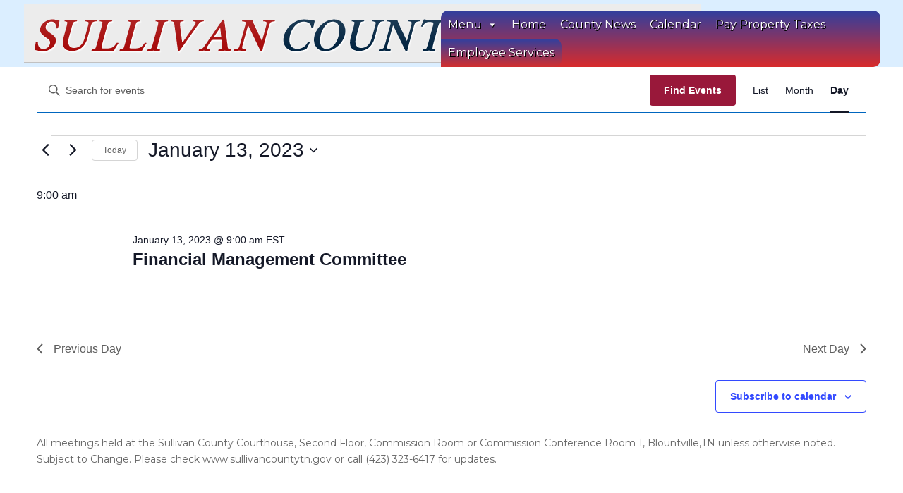

--- FILE ---
content_type: text/html; charset=utf-8
request_url: https://www.google.com/recaptcha/api2/anchor?ar=1&k=6LcF5MYUAAAAAKqiySmeHePRh5v0FLlxxX5R67JS&co=aHR0cHM6Ly9zdWxsaXZhbmNvdW50eXRuLmdvdjo0NDM.&hl=en&v=N67nZn4AqZkNcbeMu4prBgzg&size=invisible&anchor-ms=20000&execute-ms=30000&cb=1yo69sufzosc
body_size: 48653
content:
<!DOCTYPE HTML><html dir="ltr" lang="en"><head><meta http-equiv="Content-Type" content="text/html; charset=UTF-8">
<meta http-equiv="X-UA-Compatible" content="IE=edge">
<title>reCAPTCHA</title>
<style type="text/css">
/* cyrillic-ext */
@font-face {
  font-family: 'Roboto';
  font-style: normal;
  font-weight: 400;
  font-stretch: 100%;
  src: url(//fonts.gstatic.com/s/roboto/v48/KFO7CnqEu92Fr1ME7kSn66aGLdTylUAMa3GUBHMdazTgWw.woff2) format('woff2');
  unicode-range: U+0460-052F, U+1C80-1C8A, U+20B4, U+2DE0-2DFF, U+A640-A69F, U+FE2E-FE2F;
}
/* cyrillic */
@font-face {
  font-family: 'Roboto';
  font-style: normal;
  font-weight: 400;
  font-stretch: 100%;
  src: url(//fonts.gstatic.com/s/roboto/v48/KFO7CnqEu92Fr1ME7kSn66aGLdTylUAMa3iUBHMdazTgWw.woff2) format('woff2');
  unicode-range: U+0301, U+0400-045F, U+0490-0491, U+04B0-04B1, U+2116;
}
/* greek-ext */
@font-face {
  font-family: 'Roboto';
  font-style: normal;
  font-weight: 400;
  font-stretch: 100%;
  src: url(//fonts.gstatic.com/s/roboto/v48/KFO7CnqEu92Fr1ME7kSn66aGLdTylUAMa3CUBHMdazTgWw.woff2) format('woff2');
  unicode-range: U+1F00-1FFF;
}
/* greek */
@font-face {
  font-family: 'Roboto';
  font-style: normal;
  font-weight: 400;
  font-stretch: 100%;
  src: url(//fonts.gstatic.com/s/roboto/v48/KFO7CnqEu92Fr1ME7kSn66aGLdTylUAMa3-UBHMdazTgWw.woff2) format('woff2');
  unicode-range: U+0370-0377, U+037A-037F, U+0384-038A, U+038C, U+038E-03A1, U+03A3-03FF;
}
/* math */
@font-face {
  font-family: 'Roboto';
  font-style: normal;
  font-weight: 400;
  font-stretch: 100%;
  src: url(//fonts.gstatic.com/s/roboto/v48/KFO7CnqEu92Fr1ME7kSn66aGLdTylUAMawCUBHMdazTgWw.woff2) format('woff2');
  unicode-range: U+0302-0303, U+0305, U+0307-0308, U+0310, U+0312, U+0315, U+031A, U+0326-0327, U+032C, U+032F-0330, U+0332-0333, U+0338, U+033A, U+0346, U+034D, U+0391-03A1, U+03A3-03A9, U+03B1-03C9, U+03D1, U+03D5-03D6, U+03F0-03F1, U+03F4-03F5, U+2016-2017, U+2034-2038, U+203C, U+2040, U+2043, U+2047, U+2050, U+2057, U+205F, U+2070-2071, U+2074-208E, U+2090-209C, U+20D0-20DC, U+20E1, U+20E5-20EF, U+2100-2112, U+2114-2115, U+2117-2121, U+2123-214F, U+2190, U+2192, U+2194-21AE, U+21B0-21E5, U+21F1-21F2, U+21F4-2211, U+2213-2214, U+2216-22FF, U+2308-230B, U+2310, U+2319, U+231C-2321, U+2336-237A, U+237C, U+2395, U+239B-23B7, U+23D0, U+23DC-23E1, U+2474-2475, U+25AF, U+25B3, U+25B7, U+25BD, U+25C1, U+25CA, U+25CC, U+25FB, U+266D-266F, U+27C0-27FF, U+2900-2AFF, U+2B0E-2B11, U+2B30-2B4C, U+2BFE, U+3030, U+FF5B, U+FF5D, U+1D400-1D7FF, U+1EE00-1EEFF;
}
/* symbols */
@font-face {
  font-family: 'Roboto';
  font-style: normal;
  font-weight: 400;
  font-stretch: 100%;
  src: url(//fonts.gstatic.com/s/roboto/v48/KFO7CnqEu92Fr1ME7kSn66aGLdTylUAMaxKUBHMdazTgWw.woff2) format('woff2');
  unicode-range: U+0001-000C, U+000E-001F, U+007F-009F, U+20DD-20E0, U+20E2-20E4, U+2150-218F, U+2190, U+2192, U+2194-2199, U+21AF, U+21E6-21F0, U+21F3, U+2218-2219, U+2299, U+22C4-22C6, U+2300-243F, U+2440-244A, U+2460-24FF, U+25A0-27BF, U+2800-28FF, U+2921-2922, U+2981, U+29BF, U+29EB, U+2B00-2BFF, U+4DC0-4DFF, U+FFF9-FFFB, U+10140-1018E, U+10190-1019C, U+101A0, U+101D0-101FD, U+102E0-102FB, U+10E60-10E7E, U+1D2C0-1D2D3, U+1D2E0-1D37F, U+1F000-1F0FF, U+1F100-1F1AD, U+1F1E6-1F1FF, U+1F30D-1F30F, U+1F315, U+1F31C, U+1F31E, U+1F320-1F32C, U+1F336, U+1F378, U+1F37D, U+1F382, U+1F393-1F39F, U+1F3A7-1F3A8, U+1F3AC-1F3AF, U+1F3C2, U+1F3C4-1F3C6, U+1F3CA-1F3CE, U+1F3D4-1F3E0, U+1F3ED, U+1F3F1-1F3F3, U+1F3F5-1F3F7, U+1F408, U+1F415, U+1F41F, U+1F426, U+1F43F, U+1F441-1F442, U+1F444, U+1F446-1F449, U+1F44C-1F44E, U+1F453, U+1F46A, U+1F47D, U+1F4A3, U+1F4B0, U+1F4B3, U+1F4B9, U+1F4BB, U+1F4BF, U+1F4C8-1F4CB, U+1F4D6, U+1F4DA, U+1F4DF, U+1F4E3-1F4E6, U+1F4EA-1F4ED, U+1F4F7, U+1F4F9-1F4FB, U+1F4FD-1F4FE, U+1F503, U+1F507-1F50B, U+1F50D, U+1F512-1F513, U+1F53E-1F54A, U+1F54F-1F5FA, U+1F610, U+1F650-1F67F, U+1F687, U+1F68D, U+1F691, U+1F694, U+1F698, U+1F6AD, U+1F6B2, U+1F6B9-1F6BA, U+1F6BC, U+1F6C6-1F6CF, U+1F6D3-1F6D7, U+1F6E0-1F6EA, U+1F6F0-1F6F3, U+1F6F7-1F6FC, U+1F700-1F7FF, U+1F800-1F80B, U+1F810-1F847, U+1F850-1F859, U+1F860-1F887, U+1F890-1F8AD, U+1F8B0-1F8BB, U+1F8C0-1F8C1, U+1F900-1F90B, U+1F93B, U+1F946, U+1F984, U+1F996, U+1F9E9, U+1FA00-1FA6F, U+1FA70-1FA7C, U+1FA80-1FA89, U+1FA8F-1FAC6, U+1FACE-1FADC, U+1FADF-1FAE9, U+1FAF0-1FAF8, U+1FB00-1FBFF;
}
/* vietnamese */
@font-face {
  font-family: 'Roboto';
  font-style: normal;
  font-weight: 400;
  font-stretch: 100%;
  src: url(//fonts.gstatic.com/s/roboto/v48/KFO7CnqEu92Fr1ME7kSn66aGLdTylUAMa3OUBHMdazTgWw.woff2) format('woff2');
  unicode-range: U+0102-0103, U+0110-0111, U+0128-0129, U+0168-0169, U+01A0-01A1, U+01AF-01B0, U+0300-0301, U+0303-0304, U+0308-0309, U+0323, U+0329, U+1EA0-1EF9, U+20AB;
}
/* latin-ext */
@font-face {
  font-family: 'Roboto';
  font-style: normal;
  font-weight: 400;
  font-stretch: 100%;
  src: url(//fonts.gstatic.com/s/roboto/v48/KFO7CnqEu92Fr1ME7kSn66aGLdTylUAMa3KUBHMdazTgWw.woff2) format('woff2');
  unicode-range: U+0100-02BA, U+02BD-02C5, U+02C7-02CC, U+02CE-02D7, U+02DD-02FF, U+0304, U+0308, U+0329, U+1D00-1DBF, U+1E00-1E9F, U+1EF2-1EFF, U+2020, U+20A0-20AB, U+20AD-20C0, U+2113, U+2C60-2C7F, U+A720-A7FF;
}
/* latin */
@font-face {
  font-family: 'Roboto';
  font-style: normal;
  font-weight: 400;
  font-stretch: 100%;
  src: url(//fonts.gstatic.com/s/roboto/v48/KFO7CnqEu92Fr1ME7kSn66aGLdTylUAMa3yUBHMdazQ.woff2) format('woff2');
  unicode-range: U+0000-00FF, U+0131, U+0152-0153, U+02BB-02BC, U+02C6, U+02DA, U+02DC, U+0304, U+0308, U+0329, U+2000-206F, U+20AC, U+2122, U+2191, U+2193, U+2212, U+2215, U+FEFF, U+FFFD;
}
/* cyrillic-ext */
@font-face {
  font-family: 'Roboto';
  font-style: normal;
  font-weight: 500;
  font-stretch: 100%;
  src: url(//fonts.gstatic.com/s/roboto/v48/KFO7CnqEu92Fr1ME7kSn66aGLdTylUAMa3GUBHMdazTgWw.woff2) format('woff2');
  unicode-range: U+0460-052F, U+1C80-1C8A, U+20B4, U+2DE0-2DFF, U+A640-A69F, U+FE2E-FE2F;
}
/* cyrillic */
@font-face {
  font-family: 'Roboto';
  font-style: normal;
  font-weight: 500;
  font-stretch: 100%;
  src: url(//fonts.gstatic.com/s/roboto/v48/KFO7CnqEu92Fr1ME7kSn66aGLdTylUAMa3iUBHMdazTgWw.woff2) format('woff2');
  unicode-range: U+0301, U+0400-045F, U+0490-0491, U+04B0-04B1, U+2116;
}
/* greek-ext */
@font-face {
  font-family: 'Roboto';
  font-style: normal;
  font-weight: 500;
  font-stretch: 100%;
  src: url(//fonts.gstatic.com/s/roboto/v48/KFO7CnqEu92Fr1ME7kSn66aGLdTylUAMa3CUBHMdazTgWw.woff2) format('woff2');
  unicode-range: U+1F00-1FFF;
}
/* greek */
@font-face {
  font-family: 'Roboto';
  font-style: normal;
  font-weight: 500;
  font-stretch: 100%;
  src: url(//fonts.gstatic.com/s/roboto/v48/KFO7CnqEu92Fr1ME7kSn66aGLdTylUAMa3-UBHMdazTgWw.woff2) format('woff2');
  unicode-range: U+0370-0377, U+037A-037F, U+0384-038A, U+038C, U+038E-03A1, U+03A3-03FF;
}
/* math */
@font-face {
  font-family: 'Roboto';
  font-style: normal;
  font-weight: 500;
  font-stretch: 100%;
  src: url(//fonts.gstatic.com/s/roboto/v48/KFO7CnqEu92Fr1ME7kSn66aGLdTylUAMawCUBHMdazTgWw.woff2) format('woff2');
  unicode-range: U+0302-0303, U+0305, U+0307-0308, U+0310, U+0312, U+0315, U+031A, U+0326-0327, U+032C, U+032F-0330, U+0332-0333, U+0338, U+033A, U+0346, U+034D, U+0391-03A1, U+03A3-03A9, U+03B1-03C9, U+03D1, U+03D5-03D6, U+03F0-03F1, U+03F4-03F5, U+2016-2017, U+2034-2038, U+203C, U+2040, U+2043, U+2047, U+2050, U+2057, U+205F, U+2070-2071, U+2074-208E, U+2090-209C, U+20D0-20DC, U+20E1, U+20E5-20EF, U+2100-2112, U+2114-2115, U+2117-2121, U+2123-214F, U+2190, U+2192, U+2194-21AE, U+21B0-21E5, U+21F1-21F2, U+21F4-2211, U+2213-2214, U+2216-22FF, U+2308-230B, U+2310, U+2319, U+231C-2321, U+2336-237A, U+237C, U+2395, U+239B-23B7, U+23D0, U+23DC-23E1, U+2474-2475, U+25AF, U+25B3, U+25B7, U+25BD, U+25C1, U+25CA, U+25CC, U+25FB, U+266D-266F, U+27C0-27FF, U+2900-2AFF, U+2B0E-2B11, U+2B30-2B4C, U+2BFE, U+3030, U+FF5B, U+FF5D, U+1D400-1D7FF, U+1EE00-1EEFF;
}
/* symbols */
@font-face {
  font-family: 'Roboto';
  font-style: normal;
  font-weight: 500;
  font-stretch: 100%;
  src: url(//fonts.gstatic.com/s/roboto/v48/KFO7CnqEu92Fr1ME7kSn66aGLdTylUAMaxKUBHMdazTgWw.woff2) format('woff2');
  unicode-range: U+0001-000C, U+000E-001F, U+007F-009F, U+20DD-20E0, U+20E2-20E4, U+2150-218F, U+2190, U+2192, U+2194-2199, U+21AF, U+21E6-21F0, U+21F3, U+2218-2219, U+2299, U+22C4-22C6, U+2300-243F, U+2440-244A, U+2460-24FF, U+25A0-27BF, U+2800-28FF, U+2921-2922, U+2981, U+29BF, U+29EB, U+2B00-2BFF, U+4DC0-4DFF, U+FFF9-FFFB, U+10140-1018E, U+10190-1019C, U+101A0, U+101D0-101FD, U+102E0-102FB, U+10E60-10E7E, U+1D2C0-1D2D3, U+1D2E0-1D37F, U+1F000-1F0FF, U+1F100-1F1AD, U+1F1E6-1F1FF, U+1F30D-1F30F, U+1F315, U+1F31C, U+1F31E, U+1F320-1F32C, U+1F336, U+1F378, U+1F37D, U+1F382, U+1F393-1F39F, U+1F3A7-1F3A8, U+1F3AC-1F3AF, U+1F3C2, U+1F3C4-1F3C6, U+1F3CA-1F3CE, U+1F3D4-1F3E0, U+1F3ED, U+1F3F1-1F3F3, U+1F3F5-1F3F7, U+1F408, U+1F415, U+1F41F, U+1F426, U+1F43F, U+1F441-1F442, U+1F444, U+1F446-1F449, U+1F44C-1F44E, U+1F453, U+1F46A, U+1F47D, U+1F4A3, U+1F4B0, U+1F4B3, U+1F4B9, U+1F4BB, U+1F4BF, U+1F4C8-1F4CB, U+1F4D6, U+1F4DA, U+1F4DF, U+1F4E3-1F4E6, U+1F4EA-1F4ED, U+1F4F7, U+1F4F9-1F4FB, U+1F4FD-1F4FE, U+1F503, U+1F507-1F50B, U+1F50D, U+1F512-1F513, U+1F53E-1F54A, U+1F54F-1F5FA, U+1F610, U+1F650-1F67F, U+1F687, U+1F68D, U+1F691, U+1F694, U+1F698, U+1F6AD, U+1F6B2, U+1F6B9-1F6BA, U+1F6BC, U+1F6C6-1F6CF, U+1F6D3-1F6D7, U+1F6E0-1F6EA, U+1F6F0-1F6F3, U+1F6F7-1F6FC, U+1F700-1F7FF, U+1F800-1F80B, U+1F810-1F847, U+1F850-1F859, U+1F860-1F887, U+1F890-1F8AD, U+1F8B0-1F8BB, U+1F8C0-1F8C1, U+1F900-1F90B, U+1F93B, U+1F946, U+1F984, U+1F996, U+1F9E9, U+1FA00-1FA6F, U+1FA70-1FA7C, U+1FA80-1FA89, U+1FA8F-1FAC6, U+1FACE-1FADC, U+1FADF-1FAE9, U+1FAF0-1FAF8, U+1FB00-1FBFF;
}
/* vietnamese */
@font-face {
  font-family: 'Roboto';
  font-style: normal;
  font-weight: 500;
  font-stretch: 100%;
  src: url(//fonts.gstatic.com/s/roboto/v48/KFO7CnqEu92Fr1ME7kSn66aGLdTylUAMa3OUBHMdazTgWw.woff2) format('woff2');
  unicode-range: U+0102-0103, U+0110-0111, U+0128-0129, U+0168-0169, U+01A0-01A1, U+01AF-01B0, U+0300-0301, U+0303-0304, U+0308-0309, U+0323, U+0329, U+1EA0-1EF9, U+20AB;
}
/* latin-ext */
@font-face {
  font-family: 'Roboto';
  font-style: normal;
  font-weight: 500;
  font-stretch: 100%;
  src: url(//fonts.gstatic.com/s/roboto/v48/KFO7CnqEu92Fr1ME7kSn66aGLdTylUAMa3KUBHMdazTgWw.woff2) format('woff2');
  unicode-range: U+0100-02BA, U+02BD-02C5, U+02C7-02CC, U+02CE-02D7, U+02DD-02FF, U+0304, U+0308, U+0329, U+1D00-1DBF, U+1E00-1E9F, U+1EF2-1EFF, U+2020, U+20A0-20AB, U+20AD-20C0, U+2113, U+2C60-2C7F, U+A720-A7FF;
}
/* latin */
@font-face {
  font-family: 'Roboto';
  font-style: normal;
  font-weight: 500;
  font-stretch: 100%;
  src: url(//fonts.gstatic.com/s/roboto/v48/KFO7CnqEu92Fr1ME7kSn66aGLdTylUAMa3yUBHMdazQ.woff2) format('woff2');
  unicode-range: U+0000-00FF, U+0131, U+0152-0153, U+02BB-02BC, U+02C6, U+02DA, U+02DC, U+0304, U+0308, U+0329, U+2000-206F, U+20AC, U+2122, U+2191, U+2193, U+2212, U+2215, U+FEFF, U+FFFD;
}
/* cyrillic-ext */
@font-face {
  font-family: 'Roboto';
  font-style: normal;
  font-weight: 900;
  font-stretch: 100%;
  src: url(//fonts.gstatic.com/s/roboto/v48/KFO7CnqEu92Fr1ME7kSn66aGLdTylUAMa3GUBHMdazTgWw.woff2) format('woff2');
  unicode-range: U+0460-052F, U+1C80-1C8A, U+20B4, U+2DE0-2DFF, U+A640-A69F, U+FE2E-FE2F;
}
/* cyrillic */
@font-face {
  font-family: 'Roboto';
  font-style: normal;
  font-weight: 900;
  font-stretch: 100%;
  src: url(//fonts.gstatic.com/s/roboto/v48/KFO7CnqEu92Fr1ME7kSn66aGLdTylUAMa3iUBHMdazTgWw.woff2) format('woff2');
  unicode-range: U+0301, U+0400-045F, U+0490-0491, U+04B0-04B1, U+2116;
}
/* greek-ext */
@font-face {
  font-family: 'Roboto';
  font-style: normal;
  font-weight: 900;
  font-stretch: 100%;
  src: url(//fonts.gstatic.com/s/roboto/v48/KFO7CnqEu92Fr1ME7kSn66aGLdTylUAMa3CUBHMdazTgWw.woff2) format('woff2');
  unicode-range: U+1F00-1FFF;
}
/* greek */
@font-face {
  font-family: 'Roboto';
  font-style: normal;
  font-weight: 900;
  font-stretch: 100%;
  src: url(//fonts.gstatic.com/s/roboto/v48/KFO7CnqEu92Fr1ME7kSn66aGLdTylUAMa3-UBHMdazTgWw.woff2) format('woff2');
  unicode-range: U+0370-0377, U+037A-037F, U+0384-038A, U+038C, U+038E-03A1, U+03A3-03FF;
}
/* math */
@font-face {
  font-family: 'Roboto';
  font-style: normal;
  font-weight: 900;
  font-stretch: 100%;
  src: url(//fonts.gstatic.com/s/roboto/v48/KFO7CnqEu92Fr1ME7kSn66aGLdTylUAMawCUBHMdazTgWw.woff2) format('woff2');
  unicode-range: U+0302-0303, U+0305, U+0307-0308, U+0310, U+0312, U+0315, U+031A, U+0326-0327, U+032C, U+032F-0330, U+0332-0333, U+0338, U+033A, U+0346, U+034D, U+0391-03A1, U+03A3-03A9, U+03B1-03C9, U+03D1, U+03D5-03D6, U+03F0-03F1, U+03F4-03F5, U+2016-2017, U+2034-2038, U+203C, U+2040, U+2043, U+2047, U+2050, U+2057, U+205F, U+2070-2071, U+2074-208E, U+2090-209C, U+20D0-20DC, U+20E1, U+20E5-20EF, U+2100-2112, U+2114-2115, U+2117-2121, U+2123-214F, U+2190, U+2192, U+2194-21AE, U+21B0-21E5, U+21F1-21F2, U+21F4-2211, U+2213-2214, U+2216-22FF, U+2308-230B, U+2310, U+2319, U+231C-2321, U+2336-237A, U+237C, U+2395, U+239B-23B7, U+23D0, U+23DC-23E1, U+2474-2475, U+25AF, U+25B3, U+25B7, U+25BD, U+25C1, U+25CA, U+25CC, U+25FB, U+266D-266F, U+27C0-27FF, U+2900-2AFF, U+2B0E-2B11, U+2B30-2B4C, U+2BFE, U+3030, U+FF5B, U+FF5D, U+1D400-1D7FF, U+1EE00-1EEFF;
}
/* symbols */
@font-face {
  font-family: 'Roboto';
  font-style: normal;
  font-weight: 900;
  font-stretch: 100%;
  src: url(//fonts.gstatic.com/s/roboto/v48/KFO7CnqEu92Fr1ME7kSn66aGLdTylUAMaxKUBHMdazTgWw.woff2) format('woff2');
  unicode-range: U+0001-000C, U+000E-001F, U+007F-009F, U+20DD-20E0, U+20E2-20E4, U+2150-218F, U+2190, U+2192, U+2194-2199, U+21AF, U+21E6-21F0, U+21F3, U+2218-2219, U+2299, U+22C4-22C6, U+2300-243F, U+2440-244A, U+2460-24FF, U+25A0-27BF, U+2800-28FF, U+2921-2922, U+2981, U+29BF, U+29EB, U+2B00-2BFF, U+4DC0-4DFF, U+FFF9-FFFB, U+10140-1018E, U+10190-1019C, U+101A0, U+101D0-101FD, U+102E0-102FB, U+10E60-10E7E, U+1D2C0-1D2D3, U+1D2E0-1D37F, U+1F000-1F0FF, U+1F100-1F1AD, U+1F1E6-1F1FF, U+1F30D-1F30F, U+1F315, U+1F31C, U+1F31E, U+1F320-1F32C, U+1F336, U+1F378, U+1F37D, U+1F382, U+1F393-1F39F, U+1F3A7-1F3A8, U+1F3AC-1F3AF, U+1F3C2, U+1F3C4-1F3C6, U+1F3CA-1F3CE, U+1F3D4-1F3E0, U+1F3ED, U+1F3F1-1F3F3, U+1F3F5-1F3F7, U+1F408, U+1F415, U+1F41F, U+1F426, U+1F43F, U+1F441-1F442, U+1F444, U+1F446-1F449, U+1F44C-1F44E, U+1F453, U+1F46A, U+1F47D, U+1F4A3, U+1F4B0, U+1F4B3, U+1F4B9, U+1F4BB, U+1F4BF, U+1F4C8-1F4CB, U+1F4D6, U+1F4DA, U+1F4DF, U+1F4E3-1F4E6, U+1F4EA-1F4ED, U+1F4F7, U+1F4F9-1F4FB, U+1F4FD-1F4FE, U+1F503, U+1F507-1F50B, U+1F50D, U+1F512-1F513, U+1F53E-1F54A, U+1F54F-1F5FA, U+1F610, U+1F650-1F67F, U+1F687, U+1F68D, U+1F691, U+1F694, U+1F698, U+1F6AD, U+1F6B2, U+1F6B9-1F6BA, U+1F6BC, U+1F6C6-1F6CF, U+1F6D3-1F6D7, U+1F6E0-1F6EA, U+1F6F0-1F6F3, U+1F6F7-1F6FC, U+1F700-1F7FF, U+1F800-1F80B, U+1F810-1F847, U+1F850-1F859, U+1F860-1F887, U+1F890-1F8AD, U+1F8B0-1F8BB, U+1F8C0-1F8C1, U+1F900-1F90B, U+1F93B, U+1F946, U+1F984, U+1F996, U+1F9E9, U+1FA00-1FA6F, U+1FA70-1FA7C, U+1FA80-1FA89, U+1FA8F-1FAC6, U+1FACE-1FADC, U+1FADF-1FAE9, U+1FAF0-1FAF8, U+1FB00-1FBFF;
}
/* vietnamese */
@font-face {
  font-family: 'Roboto';
  font-style: normal;
  font-weight: 900;
  font-stretch: 100%;
  src: url(//fonts.gstatic.com/s/roboto/v48/KFO7CnqEu92Fr1ME7kSn66aGLdTylUAMa3OUBHMdazTgWw.woff2) format('woff2');
  unicode-range: U+0102-0103, U+0110-0111, U+0128-0129, U+0168-0169, U+01A0-01A1, U+01AF-01B0, U+0300-0301, U+0303-0304, U+0308-0309, U+0323, U+0329, U+1EA0-1EF9, U+20AB;
}
/* latin-ext */
@font-face {
  font-family: 'Roboto';
  font-style: normal;
  font-weight: 900;
  font-stretch: 100%;
  src: url(//fonts.gstatic.com/s/roboto/v48/KFO7CnqEu92Fr1ME7kSn66aGLdTylUAMa3KUBHMdazTgWw.woff2) format('woff2');
  unicode-range: U+0100-02BA, U+02BD-02C5, U+02C7-02CC, U+02CE-02D7, U+02DD-02FF, U+0304, U+0308, U+0329, U+1D00-1DBF, U+1E00-1E9F, U+1EF2-1EFF, U+2020, U+20A0-20AB, U+20AD-20C0, U+2113, U+2C60-2C7F, U+A720-A7FF;
}
/* latin */
@font-face {
  font-family: 'Roboto';
  font-style: normal;
  font-weight: 900;
  font-stretch: 100%;
  src: url(//fonts.gstatic.com/s/roboto/v48/KFO7CnqEu92Fr1ME7kSn66aGLdTylUAMa3yUBHMdazQ.woff2) format('woff2');
  unicode-range: U+0000-00FF, U+0131, U+0152-0153, U+02BB-02BC, U+02C6, U+02DA, U+02DC, U+0304, U+0308, U+0329, U+2000-206F, U+20AC, U+2122, U+2191, U+2193, U+2212, U+2215, U+FEFF, U+FFFD;
}

</style>
<link rel="stylesheet" type="text/css" href="https://www.gstatic.com/recaptcha/releases/N67nZn4AqZkNcbeMu4prBgzg/styles__ltr.css">
<script nonce="gXZFAtmecaPKVIWyB8uQAw" type="text/javascript">window['__recaptcha_api'] = 'https://www.google.com/recaptcha/api2/';</script>
<script type="text/javascript" src="https://www.gstatic.com/recaptcha/releases/N67nZn4AqZkNcbeMu4prBgzg/recaptcha__en.js" nonce="gXZFAtmecaPKVIWyB8uQAw">
      
    </script></head>
<body><div id="rc-anchor-alert" class="rc-anchor-alert"></div>
<input type="hidden" id="recaptcha-token" value="[base64]">
<script type="text/javascript" nonce="gXZFAtmecaPKVIWyB8uQAw">
      recaptcha.anchor.Main.init("[\x22ainput\x22,[\x22bgdata\x22,\x22\x22,\[base64]/[base64]/[base64]/[base64]/[base64]/[base64]/KGcoTywyNTMsTy5PKSxVRyhPLEMpKTpnKE8sMjUzLEMpLE8pKSxsKSksTykpfSxieT1mdW5jdGlvbihDLE8sdSxsKXtmb3IobD0odT1SKEMpLDApO08+MDtPLS0pbD1sPDw4fFooQyk7ZyhDLHUsbCl9LFVHPWZ1bmN0aW9uKEMsTyl7Qy5pLmxlbmd0aD4xMDQ/[base64]/[base64]/[base64]/[base64]/[base64]/[base64]/[base64]\\u003d\x22,\[base64]\x22,\x22w7svw4BVDcOuGirDpkHDhMOmw6MTw50Vw5sSw4ofQRZFA8K7MsKbwpU9Gl7Dpw3DmcOVQ0UlEsK+O1xmw4sLw6vDicOqw4XCg8K0BMKvTsOKX0nDvcK2J8KRw5jCncOSP8OfwqXCl2bDk2/DrQ/Dqio5GcKyB8O1Wi3DgcKLBVwbw4zCgBTCjmkFwoXDvMKcw4MKwq3CuMObA8KKNMKQEsOGwrMNAT7CqU99Yg7CnsOGahE4P8KDwosdwqMlQcOfw6BXw713woJTVcOxK8K8w7NYRTZuw6N9woHCucOIYcOjZS7CjsOUw5d1w7/DjcKPUcOXw5PDq8OSwp4+w77Cj8OVBEXDk0YzwqPDs8OHZ2JEWcOYC3bDm8KewqhZw5HDjMOTwq4WwqTDtEJow7FgwrU/wqsaYD7CiWnCvlrClFzCocOIdELChV9RbsK8aCPCjsOiw6AJDDhLYXlSBsOUw7DCgsO8LnjDlD4PGk8MYHLClwlLUg8vXQUBQcKUPknDncO3IMKCwp/DjcKsX08+RTPCjsOYdcKfw4/Dtk3Dh1PDpcOfwrvCpz9YMcKZwqfCgi3CoHfCqsKUwpjDmsOKXGNrMFXDskUbUhVEI8ObwqDCq3hAeVZzdwvCvcKcdsOpfMOWOMKcP8OjwpVAKgXDgMO0HVTDncKVw5gCPsOFw5d4wojCpndKwpDDulU4PcOEbsOdd8OwWlfCgn/DpytQwoXDuR/CoGUyFWvDgcK2OcOhSy/DrFp6KcKVwq5WMgnCjhZLw5p0w7DCncO5wq15XWzCpB/CvSg6w63Dkj0uwq/[base64]/Dl8KiwphqwoIpwrjCohjCq8ORVsKUwoNoewIWFsO8wp4zw5jCpMOEwox0AsKNG8OhSk/[base64]/[base64]/HBXDu8K0wrkRwrXDjmMEw4FhHHYefHDCqkbCl3Ycw4ENdsO7Mjtxw7/[base64]/Cm1fCtVBFRcKBPMKMwoN8w70mw65JPh3DhMK5M1nCmcKae8Kuw5xJw7lDBMKSw7nClsOJwqrDth7DjMOIw6rCjsK3VW3Cr2Y8LsODwo7DgcKIwqVtBSgcJVjCnTh/wpHCpx89w5/ClsOKw6HCpsOkwr7ChkHDtMOWwqPDhlHCsgPClsKNJVRnwphiVzfDvMOgw4vDrErDrkHCvsONBA9fwoEuw4YvaCYPa1IeLiZ3G8OyEsOxCcO7woHCui/[base64]/[base64]/Cg1fCrX3DhRkcwpFRR0vCuF/Dgz04wqfDrsOBTARUw41oA2/CosOFw7nCsiTDoBTDgj3CnMO6wol3w5IqwqXCsErCr8KkaMK9w7Q0Xl9lw40swqRxf1pxY8Kqw7lwwonDjBQTwpLCj2HCnX/CgmFJwprCjMKCw5vCkBIiwoBqw5p/NMOowofCtcOwwrHCk8KbI20owrPCmMK2WwrDoMOKw6c2w4rDjcKxw6ROfWnDl8KQPQ/CrsK3wrB6fztRw7ltE8O6w57DiMOVAFw5wq0BYsOiwoR9G3ltw7hlNxfDosK/OgXDs0URWcO6wp/Cg8O7w4DDhsO5w4Jzw4jDr8KlwpxWw4rDksOswpnCvcOSZRN9w6jCrMOgw63DpTkJHCVVw5HDpMOYACzCtnPDn8OmUnrCo8OYPcKDwqbDvMOKw63Ct8K/wrhXw6oIwoJYw67DmF3Csk3Dr2rDn8K8w7HDqXNfwoZDQcK9BcKOPcOTwoHClcKBUsKmwqUuJi1xBcKkbMOpw5Q8w6VxIsKDw6MgbnZPw7JDW8KkwpcRw6bDqwVDOh/Dg8ODwoTCkcOXITjCpcO4wrU4w6J5w6wOZMOdQ2sBPMOiYcOzDsKBc0nCki8mwpDDumAewpMxwpRawqPCn0INbsOxwrjDuEZlwo7CqWrCqMKWKlnDssOlD2ZxI2YSJMKhwqnDs3HChcOQw5LCuFHDocO3Dg/DqRRkwo9Kw5xIwrrCtMK8woUMGsKtYT3CmDTDoDzCnAHDoXMXw4HDscKiPjVUw4spYMK3wqwTesORY0J/aMOeAMObYMOSw4PCg37ChGYpBcOSHg3DoMKqwoPDoU1Iw6h4HMOaDcObw5nDrwFqw6nDgGtAw4nDs8KPw7PDuMOuwq3DnknDqDlxw6nCvzfCksKPPkg/w5bCsMKUISXClsKGw5gAP0TDpCXCiMK+wqvCjRIhwrfCvDnCpcOzw4krwp8cw5PDph0dO8Kmw7XDkDgVFsOCSMO+DDjDv8KEQhzCjsKxw60Yw4MsNR/CiMODwpY+b8OLw6QhQ8Ojb8OtFMOODC50w70wwrNnwoLDpUvDtBfCvMOnwrPCjcKcMsKvw4HCvhfDscOkYcOdXmEmEi44AMKRwp/CrCQcwrvCpHjCsS/CpCtrwqXDgcK+w7NIEFo/w4LCsm7Dk8OcIlltw5hEScOCw6Ftwp8iw4DDsn7Ck0p6w5RgwqItw7DCnMO4wqPDqMOdw7E/[base64]/[base64]/Cjld7wpcBG8O4wp/CgQ3Dv8OJw4krwrIJw4dDwo0EwpPDksOzw73ChsOsG8K5wo1hwpnCtiwif8O+JsKhw4TDr8OnwqnDusKQIsK7wq/CowFgwpZNwr9vcDXDs3zDhEZ6Qm9VwolxGMKkA8O3w5YVP8KhFcKIRkAcwq3CtMK7w57Ck0vDph/[base64]/DokLCp8Ktw78jT1djw4LCm8KlwpoDw5/Dm0PDgDnDkUAMw7PCq8Kiw73DhMKQw4DClyAqw4UyfsKVNlDDogjDimZYwqJxIyYHJMKpw4oVIkoNUl/[base64]/[base64]/wowEB8KlK8KaworDlXzCqcOywpZ2wqDCrTM/DmHDjcOzwoh0PkUnw55yw4l5UsKMw5HCn2oUw5EbMz/DicKhw7B8w57DksKfWMK6Sy5MLStkc8O8wqrCocKJajxMw6A/[base64]/CjcKSwp5nJ8O1ecONwpvDgUNAFsOXw4DDmsKNw4QywozChnwPZsKxIBItHcKfw5lLEcOuVMOwBUDDv1V6IMKQdijDhcKwLxLCssOaw5nDvsKTMsOwwqTDjFjCuMKLw6HDkBPDtULDlMOwFsKfw5sddxZywqg3DT04w6/Ch8KOw7TDkcKIw5rDocKewrpNSsO7w4TCr8OVw68nCQPDhWByIkw6w40Qw6FAwrPCkXPDuHk1MBLChcOlalPDiAfDtcKyVDXCpcKSw6fCgcKNOEZdI2BrHcKUw4wKGzjCg1hfw6zCm3d4w7FywqrCqsOMfMOJw6XCv8K6XS3ChMOjJcOOwrp9wpvDtsKKE2/Ds2MZw7bDhHUebcKFWF5xw67CrMOvw47DvMO5ATDChDY5DcOFS8K6TMO2w59sGRHDr8OWwr7Dj8OBwoDDkcKlw7obHsKEwrHDhsKlaCrDpsK4JMOXwrFew4LCusORwplXaMKsRcKvwo0fw6vCvcKnYmDCpsK8w6DCv3oCwowHXsK0wqIyZHXDmsKcG0dDw6/Colhmwq/Don3CvyzDoyTCnid2wqHDhsOGwrPCi8Obw6EMB8OqQMOxd8KeUW3CgMKiJQpXwo7Ci15Sw7k/JR9fHEAKwqHCk8KAwqjCp8KGw7VkwoYwTT1qwqNldAzCsMObw6rDg8Kow5XDmSvDl3EIw7HCs8OKB8OiayDCr1bCg2HCjsK/AS4gSlPCrHDDgsKMwpBLZidGw7jDrBw4c13Con/DkVM6DAjDmcKXUcOsFSMWwrc2SsOvw4dpYGAYb8ORw7jCncKtCxENw4zDgMKMZ3gHdcOVCMKPUy7CiWUCwqDDjcKjwrc0JS7DosK2IMOKM0rCkz3DtsOlfAxCPgTCmsKww60yw4YiPsKRWMO+wp7CnsO6ShtLw7pNVsOICMKVw7HCuSRkHcKyw51DIhxFJMOew5/DhkfDs8OIwqfDiMK4w6nCr8KGIcKHSxkSYQ/DnsK5w7kHHcOdw6rCrUnCnsOCw5nCoMKgw6vDu8KDw6zDtsO4w4tGwo9IwpPDgsOcXGbCrcOFIwpzwo5VEwtJwqXDoFLCjkzDsMO/[base64]/CjV4yw4nDsjvCuMOowpUYPXfChARswotqw6wRFcODQMOgwqEBwoNIwqxcw59jIlXCtS/ClBHDqHBUw7TDnMKwbcOWw6/DncK5w7jDksK/woPDpcKaw5XDncOgGUt+exFzworDgU92LcKjH8OgL8KuwpwhwrvDqSpcwoc0wq9rwphVYU0Lw5gLUW8UHcKaIcOxP2srwr3DoMOdw5jDkz0IWcOlWivCjsOaJcKZWw/[base64]/wrEFw7s5w5M1bk/ClMKbKsOUw5ldwonDi8KNw6XCqyZoworCgcKxBMK7wpfDp8KfB2/CmXzDtcK/w7vDksKubcObECXCt8O/wo/DnQzCgsKgGDjChcK+Lmk7w58yw47Dr0zDr3fClMKcwosfC3bDvE7Co8OnXMKDd8KwSsKAQBTDiCExwowBPMOaRQYmTzRiw5fDgcOHTDbDo8Oaw4fCj8O6ZQBmQiTDrcKxdcOhXXwCAEsdwrzDmR0pw7PDmsOpFhFvw6XCncKWwo8xw7osw4/Dm2Rqw6cCDGp+w63DocKnwr3CoXnDgB5BaMKeeMOhwonDmMOyw78xLE1+ZBolasODbsKcEsKPE3TCi8OVb8KoEMODwqjDhTzDhTMhUB44w4jDsMKUHjDDncO6cVPCtcKiEibDmxLCg1zDtwLCpMKIw6oIw5/CuAVJcX/DjcOsYMKDw6BSeGfCscK9MhNFwoE4BWIYUGVqw5fCsMOMw5FkwqDCtcOfBsKUGsOwdQjDjcOsCsO7NcOfw6ZgYC3ClcOlOcOnf8KtwqRzaC9Owr/DqnEDBcOPwqLDtMKOwo8hw5HDgio+GD5SccO8LMKaw4EnwpFyPcK1bFJBwpTCnHLCtHrCpMKiw6HCkMKAwoQYw6xgC8Ogw6nCmcK8B0bCtjdAwrrDt1dSw5E2VMKwfsK5KCEjwrFyOMOGwrzCq8KHG8O/IsKpwoFDamHCtsKHO8KjdMKzMHoOwoJGw7gBfsOhw4LCisOEwqBjLsKCbRIrw7YPw4XCplfDnsK9w7AZwpPDpMOOLcKRJ8K6PhNMwoIONw7Dv8ODAAxlwqDCoMKzUMOYDjLCjV/CjT0DT8KLQsOJR8O9BcO7UcOBGcKIw6vCjBnDoHXChcKXTUTCsmrCqMK6Y8O7wp7DkcODw6dvw7LCv2sbEW/CkcK0w5jDmgTDv8KzwooGC8OhDcOdQsKtw5NSw6nDpkPDjVzCsFPDglvDhhTCpMOYwqx2w4nCvsOBwrtswrtJwqcpwoMKw6PDl8KwcRrDgwnCnCbCo8Ohe8OnHsKcCsOCNMKCA8KHF1dWajTCsMKEOcOlwqsJEBwlAsOrwoRBI8OzCMOnEMKhwo3DicO0wpMlSMOLDS/Cqj/DvRLCo27CuRZQwowNXEcDUcKUwqfDqHfDuCsww43CjGXDt8O2ecK7wpV2wp/Di8K0wpgwwpzCu8KSw5N6w5ZEwoTDuMO+w5zCkRrDtRHCicOSYibCnsKtDcOywqXCsEjCksObw7IOWcKaw4MvCMO/WcKtwoQGDsOSwrDDjMOae2vCky7DogU0wq8BRnVdKh/DryfCvcOxHiZBw4k3wqV0w63Do8Kpw5cbHsKjw4hrwrY3wp3Co1XDh2vCrsK6w5nDsVLCjcKfwp7DuDbDh8K3WMKgCAPCnmnCrljDpMO8C1pBwrXDqMO0w7BZUQ1Aw5PDsnjDgcOYdDrCo8OAw63CtcKYwpPCosKWwrUbwrXCjx7CuALCol/DqMKvNxPDqcKaBcO+V8O5FE9tw5vCkljCgzQMw4HCr8O/wppJNcKUKTE1LMKMw4A8wp/CvcORWMKvUQ5nwofDlm3DlnIKKh/[base64]/Ulk2w7cfwqozRWrCv8KQw79uwr9QRDvCmsORTgzChRYvwprCv8KPdgLDmCIwwo/DusKaw4LDnMKvwrANwppYNXQLD8Oew5rDojLCs1JVGQvDhMO2csO+wp3Dl8KGw4bCjcKrw6rCmSl3wpx8K8KXV8Oyw7PDm1NfwrJ+VcKACMKZw6HCmcOsw55/H8Kow5IOHcKnLRFGw4HDsMO4w5TDt1M/SQUxfsKnwoPDoRtTw7cZX8OKwopyT8KBw5jCpDhpwocCwo4nwoEjwqHCi0HCiMKKIQTCp2TDjMORDBnClMKzZy3CncOtYFglw5DCuFrDicOeScK/dxLCu8Kqw6LDvsKCwprDoXQVf1ZfQ8KgPE9Mw79NUsOdw5lDNm8hw6fCqwVLARxqw5TDqsOuBMOaw4VEw5h6w70XwrnDkFo9JxJ3eShSIkHCpcOhZxcKL3DCuGDCkjHCm8OPIXNsOmk5ecOEwonDmnQOICAjwpHCnMOeO8Kqw7UKS8K4O0AyZFfCiMOxVy/CoRg6UsKqw5HCg8OwIcKBBMOoDgLDr8OBwrTDmyfDgGtgScK4wqLDvcOLw5tEw4YCw53CsU7DjxRwCsOWwp7CrsKLLTdJdsKrwrt2wqTDp0zCmMKmSRkjw5Q4wpVfTcKYVzQSe8OsTMOgw6LDhzxUwrB8wo3Du2A/wqwpw7nDh8KRWsKJw5fDugc/w4kUbW0/w6/DmsOkw6rDtsK/[base64]/BsOmVjzCqcKywoFSwo1SwohZY17CpS/[base64]/DlhXCpzvDrAR3w5Udwr3DmMOQwoMMalnDtsODwpfDlDlZw4HDhcK+LcKHw7TDpD/[base64]/DkBPDrMKRw5fCkVrCtsKowrMQOiXCucKUUMKDSkRJw4hiwqXCksKpwrTCjMKVw65xa8OHw7k/ZMOoJwNqZnfCsH/CoRLDksKowozCgcKEwonCgyFBMcO9XizDrMKpwr1xOmbDnmvDvl7Du8KPwo/DpMO1wqxkNEnCl2vCpEdsIcKnwqTDmwPCjU7Cik5GNMOVwrITCScpMsK1woIVw6fCt8O9w5x+wqXDvH05wr/Cqj/[base64]/[base64]/cClwGwEDHcKnw4A4w57DvA07wpHDu2snVMKHJcKXUMKAU8KPw6kWNcOyw4o5wqPDqj8Uw7UcTsK9wqgLfCFkwp0TFkLDsjBGwrJ3C8OUw5TCpMOFLS9Zw4lbODzCvRPDh8KKw4A5wqlQw4jDoFXCk8ONwqvDqsO7eigsw7fCu1/CvMOrXgnDmMObIcKtwpbCgSPCtMOjIsOZAEzDkFx1wqvDl8KvQ8ONwqXCrMOsw5bDtBdVw5PCiTo3wqRYwrZWwqbCiMOZCz3DgHhmTysqextBbsO/wpEpW8Kxw55ZwrTCoMKrI8KNwr1GECElw4tAPCd7w4UzPcOHABw4wqjDs8K1w7EQdcOuacOQw7nCh8Kkwql1w7HDk8KkO8KUwp3Dj17DhSQ/BsOkCzvCoibCjX4aHVLCtsKKw7Ycw6p/CcOCEBXDmMO1w5nCgMK/c0LDjMKKwqZiwrcvSV1KRMK9dS0+wrbChcO+E28MfyNQLcK+F8OuOD7DtwcbCsOhMMK6awIhw6zDlMK3VMO3w49pT0bDnUdzP0TDvcO2w7/DoDvDggTDk0/CrMORTgwyfsKSUhlDwrg1wpvCn8OPE8KcPsKlCy16w7LCu2smIsKMw7zCssOdKsKxw7bDocONW1EaIsKcNsOAwqfCm1rDgsK1SUPCmcOIbR/DrcOrSQwzwr4Bwocrwp/CtHvDmsO+w7cYY8OQU8OxD8KXBsOdQcOGesKVNsKowo0ww50kwoY4wq1ZCcKNXFfCu8OGVTE0YS80JMOvZ8KsW8KNwoBJZkLCsHfDsHPDqcOmwp9YZhPDvsKHwpTCp8OUwrnCmMO/w58udcKzMUEIwrrCmcOCFwnDtH1ScMKOBUDDpcOKwrVlFsO4w7JMw7bDocOaCT4Iw4DCjMKHO0sbw47DhirCm03DicO/EsO2eQ8tw4fDgwrDvyfCrBBbw60XGMOGwqzDlj9CwrZMwqACacOMwqoEMSTDqj/DtsK0wr4FNMKfw6dlw6lAwoluw7RwwqMOwpzDjsOICUjCk3N5w6otwrzDoELDmF1/w79dwpZ6w7MewofDoT47NcK4QcOUw6DCp8Oqw7BDwozDk8OQwqDCpFESwr0Sw4HDrB3Cu3fCkEfCqGHClsOjw7TDmsKOSn1awpMYwqDDnm7DlsKowqbDoTZ6I0HDjsONakoZI8KsZCgQwqvCoR3CnsKfMlfCv8O9DcO1w7/CkMOtw6fDnsKwwpPCqGFawo0NCsKEw7UFwpBVwozDoQfDo8O4VgHCrsODU0vDgMKOUVRhSsO0QsK2wpHCjsOAw5nDohk1AVLDn8KiwoZDwrPDoxnCnMKKw53CpMOqwrEpwqXDucKQeH7DnyhNUDTDhiMGw6dhP0DDphjCo8K3fR7Dl8KDwqw7JTx/J8KJKcKxw7HDlMKUw6nClg8NRGbDl8O9dMKNwpYEfSfCsMOHwobDsUZsUizDisKaa8KpwoPDjjRmwp4fw5zCssOOKcOQw43ClgPCkTsPw5jDvj51wqHDlcKNwrPCo8KkZMOow4HCtE7CiEbCjUVjw4PDjF7CtcKMOlISW8Oyw7zDvT5vEQzDmMKkOMKswq/DvwjDssOuK8O2Kk5yFsO+ecO/WikeXMO8I8KTwpPCpMOewpfDhShVw6N/w4PDh8OIYsKzZsKANcOqGMOqUcKZw5jDkVrDnUbDhHBMJ8KtwpLDmcO6w7nDvsK6csKewpvDh1NmI2vCln7DthpKAcKUw67DuTbDoSYzEsOtwqpvwqBzQyfCt2YGTsKewqPDmMOLw6l/WMKpLMKdw6tRwqciwpnDjcKYwrEiQlfDoMKpwpsSwoYTNMOnWsKCw5HDoFAUbMOYWcKvw7LDh8OUZyBsw6/DmAPDvgvCvg5nOXsiC0fDjsO1HxE7wqHCt2TCnX7Dq8KgwqLDpsOwexzCkgzCgjJuSSjCoF3ChRPCvcOpEU/DoMKrw6bDi3l7w40Dw67CpzzCoMKmMMOCw5fDusODwoPCuhRZw73Dqi1rw5jCjsOww5DCm2VOwrjCqEnCj8KeAcKEwq/[base64]/DkwfDmsKdwqTCncKKwodVOwPCm8OKNnwnLcKDwoILw6IkwpDDpE8CwpJ5wrHCpQBqY0EcXCPCrsOpIsKLIRhQw7lwMsKWwoAKXcOzwqNowrTCkGAoasOZH0xMYsOiV2TCky/ClsOvbhXDiRs/wrpDXigHwpPDihfCqWRXExMjw7DDiiwcwpl8w4tVw7R7BcKWwqfDtF3DnMOTwoLDisOhwoAXO8Odwrh1w44Iw51eX8OwLsKvw6TDmcK8wqjDtWbClsKnwoDDp8Kawrx5VmpKwoXCo0XClsKKQiMlfMO/ZVRTw7zDvsKrw7rDgjoHwocww68zwpDDqsKRFUUow5zDjMKseMOcw5ZjCwzCrcOJOi8Ew4tWY8Oowp3DgjrCikDCosOHGRPDtcO/w7XDo8ORaHTCmcOBw58ef03Ch8KhwrRhwprClU5QT3zDh3bCvsOTVRfCicKcclx5PsKrJsKNI8OdwqEHw67ChRBfIMKtN8OpA8KKPcK7XR7CgFvCu0fDvcKtJ8KQF8KVw7tsTsK9KMOSwrIFw58aL2JIQsONJm3CgMK6wr3CucK1wr/CnMKzZsKRbMOXQ8OIN8OVwpdVwp3CkTDDqmR5QmbCr8KLRGDDpykdV2PDilwewoUIAsKcU0/CgBtkwrl1wqPCugXDqsOAw7hnw7Iew54YYBnDv8OOwpgdVV1Vwq/CrjfCvcOiEcOqY8OdwrTCi1RUFQ1qcAbDlQXDjCjCtXrCuApuUQQ5SsKgPzDDmUHDknTCo8KTw6PDqcKiMcKbwoVLGcOGDcKGwovCnGvDlCJjM8Obw6ZFDCN/SWEMHMOWQW/Di8O5w5kjw79EwrRYFgrDhiXCr8K5w5PCsUAtw47CiH58w4PDkgHDhAN9KGbCgcOTw6fCt8Omw71cw4/DkE7CrMOGw7fDqnrCvDvDtcOtbhswE8KRw4cCwoDDmR4Vw6MLwo09NcOYw6huf3vCpMOPwo88wppNbsKaFcOwwoEUwo9BwpZIw5/CgVTDksOMTXvDvTpXw5nDrcOEw65UDxnDjMKiw4sowpJVaiHCmChewpHCj34mwoEvwoLCkBzDoMKMUSMgwrkQwr4uasOrw5JYwovCucKHJioaQm8DQBYgDA/Dp8OXIWRrw4vDqcOWw4jDisOnw69lw7rCisOZw6zDmcOrLWFyw792IcOUw4/DuiXDjsOZw7IcwqhpQsOdJcOcQG7DvsKFwrfCoFcTRWAnw446ecKfw4TCisOAfUFZw4BhIsO8TxjDhMKKwooyFcOHTQbDlMKsFMOHCFs4EsKOPTxEMlYXw5LDrcO2HMO9wqtwaS7CpX7CusKZSQsewoMjXMOUMEvDqcO0ChxRw4/CgsKUJF4tLsKlwrkLPy9gLMO6SgvCp1nDsCx7V2TDiiRmw6AiwqF9BBEKfXvDgcOywo1rRMO9YiZ1LcK/[base64]/DuMO9wo7Dj27DgcOQwo5KTsO/woNyJ8OCdD/CuFRDwqxga2/DuD/Dil7Cs8OyKMKzC3DDgsOMwrLDj3huw4fCk8OowofCtsOiBMK2J1ANNMKrw7p/[base64]/DoF7DgsOjwq8lwqZOAQs7wprDlDxZWRNxccOMwoLDrSjDj8KKKMOjCz5dQnrCoGDCisOow7LCpRjCjsK9OsO1w7psw4fDp8OUw5pyPsOVPsOKw4jCnCpADTTChg7CnHPDucK3X8O0CQckw4ZRCkDCscKnH8OGw6slwosnw5s/wpzDv8Knwp7Co2c8EVvCl8Ouw4jDi8OxwrrDpgR6wp5bw7nDjmXCncOzVMKTwrjDpcKqcMOvY3kcL8ORwq3DigDCjMO/G8KEw5tPw5QMwp7DgsKyw4bDnnzDgcKeGsKww6jDpcK0RcK3w54Ew5oLw4RqHsKMwqpKw6kmaknCrETCpMORU8OUwofDrU7CpBEFc3rDqsOrw7fDuMOWw5rCscORw4HDgiXCng8VwpBWw4fDmcOswr/DnMKQwq/DlBXDnMOJcQ1objcCw6vDuCvDhcKfcsOgNMOAw6/CksOjT8K8wprCgAnDhMKDX8OULD3Dhn8mwrhvwp13ZMOqwoDCnU8VwqleSjszwrDDiVzDncKnB8Olw6LDtAwSfBvDmxBNZGrDmHV7wqE5ZcO3w7BhbMKZw4kNwpcPCMKiDsKVw7/DnsKjwqQULFPDv17DkUl/X1ARw5MTw5vCocKgwqcAa8OUwpDCghvCn2rDkV/CgcOqw51Gw4vDrMO5Q8O5dcKvwpAtwo8XFi/Cs8Ogwr/CisOWN0rDocO7wr/DthxIwrMxwq9/w4d3PitPw4nDvMKnbQ5Yw51tRTxzJMKtTMKowrA4dDDDgcOuXnbCsEwjNMKsPlLCv8ObLMKJSQZESGnDssKZW2tzw7/[base64]/[base64]/[base64]/w6lrdmg0RMKqw6lIw5QDwprCoghZw7DCiWwYwqHCkTUwB1ITdQFRfBFgw4Qed8KZQMKpLDDDrEDCnsKTw7crTCrDnENlwrTCh8OTwrnDr8Kkw7PDnMO/[base64]/CgcO6wo/CisOvCcKlw53CjxAZNcKnwq9VwoLChMKWGxLCocKsw7rCrgM/[base64]/FlUZw4bDr0wBB8OdZEAqwpLDg8KMw4RHw73ChMKKXsOjw7PDgDDChsO/DMOvw4/DixLCtQXDnMO2wqs8w5PDjDnCo8KPDcOQITvDk8O3R8OnGcO8w7JWwqt/w7MaaEnCoFPCjzfClMO3U2BqEwTCm2oyw6oBYBvCkcKNbh0/AcK8w7Izw7bCm1vDlMKAw6VpwoPDjcOywotqIsOZwow+w63DlMOoVlzCrSXDiMOXwrNmCDTCi8O4CD/[base64]/[base64]/CmFPCv8K3wqJGwrU6wpMRw7TCr8KLw5fCkiXDnSXDncK5ZcOMAkpgWTXDrCnDtcKtSXdwah9GAVvDtgZrew4Xw53Cg8OeOcKMG1YMw4zDnyfDvFXCusK5w7LDjhV3c8KuwqwhbsK/eVfCmGDCpsKgwoxdwrnCtUfCisOxGWgFw5nCm8O9PsOPR8OQwozDjhDCh0gLDHLCjcO2w6PDu8KnEmjDjMOqwpTCp2QPbEPCi8OMFMKWIm/DoMO0AsO2NUTClcOyL8KQRyPClMKiF8O/[base64]/w6c5wokQQCDDh8OrIjx/LQTDtCnClAAowoUgwoQBPMOVwoF8IMOmw5caQMKKw6E8H3geHA16wrLCug0sdHHCk0cLA8KSey4pBUFdeQpgOMO1w6vCnsKlw7FUw5k/ccKmF8O9wol5wr3Dq8OKNwAuH2PDrcKaw5sQScOiwq7Dgm51w4PCvTHCk8KoLsKlw5tgHG8mJiltwolBPirDvMKRA8OKU8OfNcKAwo/CmMOAbncOSDnCocKRVlvCpSLDmhIawqV2WcOsw4Zpw6rCiAlKw4XCvcOdwptwDsOJwrfCs1LCocKTw7hEWyExwrnDlsOGwqHCj2UveT1JLlPCtsOswqfCkMO8woUJw5EJw4DCvMOhw4pXLWfCnHnCvEBIV0nDmcKpJcKRUWYuw6TDg0glCC3CucK5wq8ub8OxWyd/OBlVwrlgwpLCg8Otw6/CrjApw43DusOEw6zDqRcDfAd/wpnDszBXwowNPcKTfcOKAg9nwqfCncOwekB9RzfCpsOdZT/CscOfVBtDUzgBw4NyK13DrsKLYcK1wqJ8wobDnsKcYmnCi2F5KHNQLMKWw5PDn0LClcOMw4Mld0xgwps0NsKobMOtwqllXEwwT8KHwrYPAXY4ERTDvyXDlcO8F8Oow4Iow5Blb8Oxw6M/LcOvw5sZCmPCisK5TMOkwp7DhcOGwrHDkRfCq8KTwox/CcOuC8O1fl3DnD/ChsKxamvCicKEY8KcNETCkcO0Oh5sw4rDnMKcecKBeBLDpSfDmsKXw4nDkBgSJmkXwrYdwrwmw7nClWPDjsKKwpnDnhwoIRMKwrECBU0eI2/CjsOba8KvYnJFJhTDtMOfEGnDtcKxd2DDqsKDPsKzwqB8wo4IbUjDv8Kywp/Do8KSw4HDscK9wrHCisOOw5zCqcOqZsOrcBLDgjHCjMOwS8K/wpAheThJDCrDuyoMXUvCth4ww4Y5ZUh1LMOdwpHDvcO1woHCpHDDoFnCg38jXcOLZ8KVwr5iIDHCvgICwptkwrHDsTFEwqvDlwvDjWZcXDbDtX7DiiBUwoUfPMKsbsK8I0bCv8OCwrnCg8Ofwr7DqcODWsKsTsO4wqtYwr/DvcOIwqQ9wrbDpsKHK2rDtiQxwonCjFPCrXTDl8KPwoMpw7fCtGbColhkJ8OKwqrCgcOQHl3DjcOzwohNw5DCtiPDmsODNsOJwrrDvsKDwpooP8OFJ8OMw7HDtzvCssO6wrrCoVbDmQAMfcOtasKSQ8KPw5E6wrPDtAQwFMK1w6LCpVYFEsO1wpHCocO0fcKfw5/DusO/w55RSmVSwpgjVcKuw5jDkj4xw7HDvlPCsxDDnsKIw4UdQ8K0woJAChtFw4/DjFt9F0lAXcONfcOdcy3Dk1PDpVcpP0Yow4jCqCURF8KkUsOjQBbCkkhVH8KGwrIOZcONwoBRA8KawqvCi1otXVpnGgA1JMKAw7bDhsKARcKUw7F5w4DDphTDnTR1w7PChHTDlMK2wq0Gw7/DjBHCnnRNwp9uw6TDtCIOwqAFw77Chk3CoCpUcDpbSXlwwo/CisKJPcKrZCdVZsO4w53CtcOJw6vDr8Oawo8uOBbDjzxYw40GW8Oawr7DgFTDo8K6w6YTwpLCt8KBUCTClsO0w4XDpmEiMmvCt8OgwrlyK21ZT8O/w4LClsOWTEMswpfCn8Ogw7nDssKFwoYpIMOfOsOtwpk8w57DqH5fSz1JOcOVXlnCn8OGa2B9w6zCj8KBwoF7DSTCgXrCqsO6IsOtSQbClhdBw50pG3/DgsO6bsKXWWhtesKRMEROw6gcw7vChsO9bxzCo1Npw4LCscOVwr02wp/DiMO0wp/CtVvDjytlwrrCgcODwpM8CGZmw6ZDw4ggw6XClXdaKn7CljzCiTlwJCI7AcOcfk0nwq57dzxdTRfDkEB6wqbDgcKDwpwpGRfDoGwkwqIcw53CsiBbZ8K1QwxVwp5QIsOzw642w4zCq1o+wojDiMOHPTvDkATDoDx3wo87BcKyw4Uew7/[base64]/NRA5w4d0w5pSwrZFFXrCjMOebA/DvHpoJMKfwqPClRpVV1PDgSHCj8KuwqAhwoYoMShVUcK2wrdrwqpBw61wKgU+acKwwqQSw7fDoMOmcsOnR0AkVsOOAE56NgrCl8KOGMOKHcOrXMKKw77CjMOnw6kbw50Vw7HCjkxjfV84wrbDicK6wpNgw6JwYXI7wozDs0/[base64]/V8K9w7k+wpTCscOMw4w8CX5BCBzDkMKSThvCtMKfwqjCgcKFw4pAOsOeXi9sUhTDpcOtwplJNXPDr8K2wqpORhxzwok/FF7Dsi7CqUtCw5vDimvCssKwAMKFwoIvw7NRQCItHg5lw6TCrRtLwrrDpQrCuyU4TT3ChMKxSljDjsOBfsORwqYbwpnClWFIwqQ8w5wFw7nCjsKHXVnCpcKZw6jDoj/DlsO3w7/DrsKnA8KHwqbDqyk8M8OLw49dNWYVwqbDijvDvhoIC13DljrCvEl9O8OEDSwdwpIPw5diwqrChBPDmCzCvcO6Sk5XZ8OVUQzDoF8NPE0Rwo/DtMOfNhdgdMO9QsK9w7wAw5fDvcO+w5QXIScxDlNXP8KRcMKUX8OqWhTDmQPClWrCtUMNWx1ww6x1FmXCt0VWN8OWwqExY8Oxw5Nywps3w5HDlsKaw6HDkBjDpBDCgXB0wrF5wpnDncKzw7fCtB8UwrrCqE/Cu8Obw5gMw7LDv27CjBEOUXcAfyPCg8K2wpJ1wp/DhQDDlMOZwpwWw6/DmMKIN8K/DcOlUxTDkjAuw4vCqcO8wpPDp8KoBsKnIg5Aw7RDERzDqcOuwotlw6XCmXjCoW/Di8OOJcO4woQaw4wKBn/Ct1vDuxBaUiXCvGXCpsOGFzLDsWV8w4/Dg8OOw7rCk1t0w6FTLkDCpilUw5TDnsKUCsO+Pn41WFvDpxbCpcO0w7jDv8KtwpLDpMOIwrB0w7PCtMOIXxtjwqtwwr7CpVzDosO+woxeXMO2w4kcF8Kzw4N4wr8ULHHDqMKXDMOEDsOAwrfDmcO/wpdSckYOw6zDrmRkUFTCvcOsHT9TwpbDp8KQw7cYG8OVOT5iI8K+XcO0wqfCrsOsC8KCw5vCtMKBMMKxYcO1fzIcw4gYTmMUX8KWfGp1cV/Cl8Klw70mT0ZNIcKEw6LCiQo7DB0FAcKsw7TDnsOYwqXDu8OzDsOSwpXCmsKeCXfDm8O6w4bCqsO1woh+J8Kbwr/Cul/CvGHCvMObwqbDr0/CtS8BKXYKw6k/LsOoAcKqw6h7w50fwq7DvsOLw6Q0w4/Dkk0Ew7c3QcKtJBXDjyRFw79fwqtqegrDpwQhwpgRasO9wogJDsKBwq4Ow6N1NsKDWEA3KcKGA8KHe14Mw6F/ZFjDksOSCsKUw6/ChSrDh0nClMOvw4XDn0BObMO1w43Cr8KRUMOEwrBkwrfDtcOXGMKkSMOLw4/DuMOzJHw+wqclBsKSG8O1wqjDp8K9DSFoS8KOMcOhw6kOwpHDlMO8IMO+WcK0Gy/DssKMwqpYTsKAJzZBH8OZw4FwwoMKM8OBLMOWwqB/[base64]/DnU7Dl2PDj0I6wr3DkW/DtMOUR8O7TSFHPX3CtcOcwoZ4wql5w5VRwo/DsMKHLsKESMKswpFnTV9WdsO4b3Brwp0jIhM0wpsWw7FZUx1DLlt3w6bDsAzDiyvDlcO5wrpjw5/DnT7CmcOQcUjCplhJworDvTN5TW7DgzZWwrvDoAICwqHCg8Odw7PDpg/CqzrCmHRzZgAow7bCqz5DwrnCnsOvwp3DsVEmwoQAGxPDkAxMwqXCqsONLSzCtMOxUQ/CjTbDosOyw7DDocKLw7fDjMOnV2nCjcKPPC0KM8KZwqrDggMRQlcOUMKPJ8KcSGPDjFTCssOTcGfCm8K+NcOndcKOwpllB8OjOMOAFjpsJMKtwq5MT0vDusOfecOFF8KnZWnDgcOlw6fCrMOfbljDqy9Gw6Uqw6zDrMK/w6lSwpZow4nCl8OawrgNw6Rlw6Qiw6LCicKkw4TDmSrCr8KlISHDgjHCohbDhjnCk8OKNMO6QsOEw7DCnMODQwXCi8K7w7g/MDzCkMKiR8OUdcO/fMKvd07CqFXDrR/[base64]/wr7CsMOewoVGwqxzwqzCnXwACF4wCsKrwrJTw71Nwoc9wqzDtcO2KsKeKcOgfUBgfn0Dwrp4KMKoSMOsXMOAw70Bw40yw7/[base64]/w59fw5lSacKHWMOJV8K5wo5/wpbCiERjw7DDiw9Lw70Dw4xEdcOuw6VcY8KnI8Kyw4J9IsOFKXLDsVzCv8Khw5ImCsOywoPDh2bDp8KfaMOOFcKPwrx6Aj5RwrFVwrHCqcOEwoxSw7dXNWkdeiTCrMK0ZMKuw6XCssKsw4lpwqsvKMKwAF/CnsKiw4/CtcOiwpYVOMKyYSvCnMKPwqLDvWtUIMODcTLDgiXCvcO2Cjhiw75BTsO9wo/[base64]/DtcKCwpzDlMKGw7nClwA6O2wgw4N0w6fCuV4oLXrCrn/Dn8Oxw4XDjyvCncOpDGvCq8KgRyXDqMO5w4kBd8Ofw6/ClGzDv8O7bcOfUcO/wqDDpRjCvsKdRsOfw5LDlxpRw41efcOawpbDl0cPwp18wojChF3DsgQvw4HCrk/Dsx1IMsK2JVfCiWt6a8KPISgzCsKzPsKmZDHCkC3DrcOVY3h4w6gHwo8/[base64]/Dil7CgsOFwo5PQsO2UFExw7LCj8Ocw4pFw4jDicKoCcOjCQwPwoRrAil/wo9/wpzCvBjClQPCtcKBwo/DkMKxWhbDgMKxfGIXw6bCnR83woJiWHZawpXCg8OVw5fDjcOnZ8KQwq/Cn8OEXsO9YMK0HMOQwocUbsOkdsKzXsOwWU/Dq3XCqUbCncOPGzvCl8K4d3vDrMO6UMKjYcKdBsOYwoPDmBPDhMK1wo9QPMKFbMO5O1wVPMOEw5/[base64]/CgMK5wrIpw5DCjcKSw4ZXfhLCtSjCv8KZw5x2w6/Cv1nCkcKGwr3DoAZzZ8K+wrIiw5oww7hpW3HDu3V7UjvCqcO5woTCp35OwqEJw44mwoXCtcOlfsKPFCDDvsO8w4PCjMOULcKQNBvDqQMbQ8KTdylfwpzCig/[base64]/[base64]/DqMOGNS7CsyYVN8O5woZLw5cyw5vDs0HCu8KfwqIkG0F3w4QQw4V8wr0vPX90wr3DlMKbOcOmw4nCmVpMwpoVUG1qw6LDlsK6w5ZWw7DDvSIHw5DDjCkjf8KUdMO8w4fCvlcYwrLCuD0/On/ClWI+woUrwrXDswE+w6s4GiTDjMKlwpbCkCnDisOBw6QXEMK+bsKzci4rwpfDhHzCgMKZaBNGTCAzZQLCgjAnXwwAw74hdx8cecKvwoUvwo/[base64]/[base64]/c3Frwp5JOSXDv8ONBcKUDXpCwoBIw6RvN8KxesOTwp3Do8Ksw7vDmAwJccKyG1XCtGVqESdDwqpPXCoqYsKXFUV4V1RoU3pSWChsJMOfORsHwoXDi3zDkcKUw6gjw63DozLDhn5IdsKMw5fCmkMcUsKDPnXCk8Owwo8RwojClU8Nwq/[base64]/wqbDncOlwqnDm8K5woBMG8KnwozCq8KIQsO1NcKeFBtROMOHw47ClBwPwrvDu1MFw4xfw6nDiDpLZcKiBMKUScOCZMORw4MGCcOdHzzDscOvacKuw7EBfG3ChsK9w4PDjB3DtyYOKCgvFWJzwqLDvV3Cqg/DnsO3PzbDqQjDs2vCqDTClsKtwrcNwpgDeUcFwrHCi38tw4jDicO0woTCn3oUw4HCp0gwdGB9w5g0b8KiwrvCi2vDukDCgcOQw5MZw51dccObwr7CrwQywr9pJHlFw49qJlMna0crwrxgQsODGMOYKGUAf8KjczbChHfClSvDn8Kwwq/DsMKAwqVhwrlqb8O2csOTHi8HwpR5wo12AgzDhsO0KlVdwpPDjGbCrXTCrk3CqjXDlMOHw4RLw7Vdw6B0YxjCtVbDpjTDucOoQiUXK8OrXmU6S0/DplQ+OAbCs1NdKMOhwoUTJDo6Qi/Dp8K2HVQiwq/DqhHDusKbw7IVDjPDgcOPZ1LDuzgQecKWVGAaw5zDiU/[base64]/Do8OVG8KPwoXDsMKaB8KMRyXDtcOkw4xuwrvDvcKkwpPDuMK1WcOWAwQjwoIYZ8KOQMOQbRoOwpNqbF/Dk29JLHM0wobCrsK/w6Aiw6jDs8OXBynCogfCisKwO8OLwpXCij3CgcOJOMOtPsKLTDZ9wropcsKQCsKNHMKww6zCuw7DocKaw5A6CMOGAG/Dr2pEwp0taMOkDiVGNMKPwqtCYlHCpm3CiHrCqRPDlVxKwqZOw6zCnBzChg5UwrJsw7fCnDnDhsOBcXHCnm/CvMO5wqbDnsK/TH7ClcKpwr4GwrbCuMO6w7LCrDEXMXcYwoh8w6U2VFLDkDQRwq7CjcORDgUAA8KYwqDCrXg1wrF/XcOvw4gVR3bCkUjDh8OMQsKXVE8RIsKJwr91wr3ClRxzN38aC3pAwqrDgX8+w4MVwq1APGLDnsO6woXCpCgwY8O0O8KXwrcqESBAwpY5M8KcXcKZN3RDESbDvsKlwonCscKbOcOQw6zCijQJwqHDocKyZMOGwo5zwqnDnBkEwr/[base64]/Oww0WDXCmwMMw5UbcsOpw4rDrCkrwoYwwp3CiFzCimXDuh3DqMKYw54NOcK4EsKxw4JowoPCpT/DoMKJw73Dl8OGF8KXcsOiOxYdw6PCsB3CoiDDlUBQwptEwqLCv8KRw7V6N8K2XMKRw43DvMK1X8K/[base64]/w6Zmw4Q3wrdZw7rDkMOCw5HCmBdqFg9Xbx5WwrTDjcO/wojCoMO/w7HDs27DsxERSid0cMK4EWXDmQo/w7DCucKhA8OGw558QsKSw63Ck8K0wowDw7/[base64]/wrTCowjCjhdzw7PDqArCsEdaLcK0wrvDlm3Dn3sqwq7DpMKDJzHClsKlX8OMeQwYcTLCvVNWwq1fwp3DpT7CrCMPwqTCr8K1RcKkbsO0wrPDqMOgw4I0W8KQH8KHAS/CiCjDhB4HEg7Ds8K5wq0HLFNGw4vCt2ltUXvCuEk/asKFZg0Hw7jDki7Domt9w6JzwpFPEy/DjcK8B0gTJDVaw4zDih5/wrHDs8K4URTCosKPw7TDi07Di2TCscKFwrTCgsKgw4QWccKlwo/CiljCu1rCpnnCjAdvwpE2w5HDrw/DqT4VAcKkfcKtw7xtw4RtTA3CrjY9wqRoO8O5Kx17wrohw7Bqw5Jpw5DDu8Kpw7XCssKvw7kkw59KwpfCkMKTdmHCrcONKcK0wrNnGsKSCR43w7tDw4nCqcKjNypNwq4Nw7HDi01sw5ALHGlzPMKKQi/CosOkwoTDpkLDmRdldDwdBcKCE8KlwrfCtHt6dmvDq8O+LcOPA0Z3V1h1w7HCu2I1PUxWw7jDo8OKw7xvwobDpCcuawhSw4PDvzVFwo/CssOPwo81wqtzPV3CnsOJaMOqw5giPsOxw6pVbQrDq8OWe8ODasOKYlPCs0PCnUDDjV/CosK4JsKgL8OpIGfDu3rDhATDgcOowrnChcKxw4dPdsONw75BNivDiUvDhzjClHjDsVYyd2g\\u003d\x22],null,[\x22conf\x22,null,\x226LcF5MYUAAAAAKqiySmeHePRh5v0FLlxxX5R67JS\x22,0,null,null,null,0,[2,21,125,63,73,95,87,41,43,42,83,102,105,109,121],[7059694,253],0,null,null,null,null,0,null,0,null,700,1,null,0,\[base64]/76lBhmnigkZhAoZnOKMAhnM8xEZ\x22,0,0,null,null,1,null,0,1,null,null,null,0],\x22https://sullivancountytn.gov:443\x22,null,[3,1,1],null,null,null,1,3600,[\x22https://www.google.com/intl/en/policies/privacy/\x22,\x22https://www.google.com/intl/en/policies/terms/\x22],\x22EM/SqLcbyJcKvO3JX946nNgbiNipgXmydvei4Ff80N0\\u003d\x22,1,0,null,1,1769909421759,0,0,[182],null,[12,112],\x22RC-T8gZW2A4AO3g6w\x22,null,null,null,null,null,\x220dAFcWeA4XUqcg8o04WEKV9M_tW3JtwpIbJ994QQbd2-Ga3qTeI65oT-mwT-WzR0BVGZ3jpeE6cwDWSJAijoWArb6j_Xp_rZpksQ\x22,1769992221627]");
    </script></body></html>

--- FILE ---
content_type: text/css
request_url: https://sullivancountytn.gov/wp-content/themes/sullivan-county-government/style.css?ver=4.27.5
body_size: 154
content:
/* 
 Theme Name:     Sullivan County Government
 Author:         Sullivan County Government
 Author URI:     https://sullivancountytn.gov
 Template:       Divi
 Version:        v1.0
 Description:   A Child Theme built using the elegantmarketplace.com Child theme maker
Developed by Andrew Palmer for Elegant Marketplace www.elegantmarketplace.com Free to use and duplicate as many times as you like
 Wordpress Version: 5.4
*/ 


/* ----------- PUT YOUR CUSTOM CSS BELOW THIS LINE -- DO NOT EDIT ABOVE THIS LINE --------------------------- */ 


